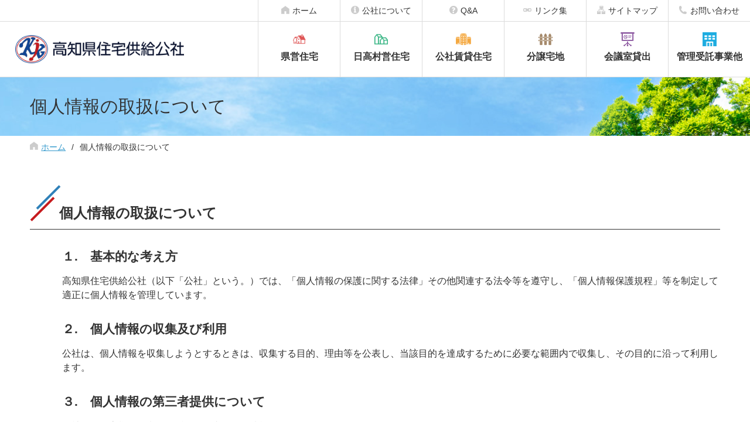

--- FILE ---
content_type: text/html; charset=UTF-8
request_url: http://www.kochi-jk.or.jp/privacy/
body_size: 30174
content:
<!DOCTYPE HTML>
<html lang="ja">
<head>
	<meta http-equiv="X-UA-Compatible" content="IE=edge">
	<meta charset="UTF-8">

	<meta name="description" content="">
	<meta name="keywords" content="">
	<meta name="format-detection" content="telephone=no">
	<link rel="icon" href="http://www.kochi-jk.or.jp/wp/wp-content/themes/kochijyuutaku/img/favicon.ico">

	<title>個人情報の取扱について | 高知県住宅供給公社</title>
<meta name='robots' content='max-image-preview:large' />
<link rel="alternate" title="oEmbed (JSON)" type="application/json+oembed" href="http://www.kochi-jk.or.jp/wp-json/oembed/1.0/embed?url=http%3A%2F%2Fwww.kochi-jk.or.jp%2Fprivacy%2F" />
<link rel="alternate" title="oEmbed (XML)" type="text/xml+oembed" href="http://www.kochi-jk.or.jp/wp-json/oembed/1.0/embed?url=http%3A%2F%2Fwww.kochi-jk.or.jp%2Fprivacy%2F&#038;format=xml" />
<style id='wp-img-auto-sizes-contain-inline-css' type='text/css'>
img:is([sizes=auto i],[sizes^="auto," i]){contain-intrinsic-size:3000px 1500px}
/*# sourceURL=wp-img-auto-sizes-contain-inline-css */
</style>
<style id='wp-emoji-styles-inline-css' type='text/css'>

	img.wp-smiley, img.emoji {
		display: inline !important;
		border: none !important;
		box-shadow: none !important;
		height: 1em !important;
		width: 1em !important;
		margin: 0 0.07em !important;
		vertical-align: -0.1em !important;
		background: none !important;
		padding: 0 !important;
	}
/*# sourceURL=wp-emoji-styles-inline-css */
</style>
<style id='wp-block-library-inline-css' type='text/css'>
:root{--wp-block-synced-color:#7a00df;--wp-block-synced-color--rgb:122,0,223;--wp-bound-block-color:var(--wp-block-synced-color);--wp-editor-canvas-background:#ddd;--wp-admin-theme-color:#007cba;--wp-admin-theme-color--rgb:0,124,186;--wp-admin-theme-color-darker-10:#006ba1;--wp-admin-theme-color-darker-10--rgb:0,107,160.5;--wp-admin-theme-color-darker-20:#005a87;--wp-admin-theme-color-darker-20--rgb:0,90,135;--wp-admin-border-width-focus:2px}@media (min-resolution:192dpi){:root{--wp-admin-border-width-focus:1.5px}}.wp-element-button{cursor:pointer}:root .has-very-light-gray-background-color{background-color:#eee}:root .has-very-dark-gray-background-color{background-color:#313131}:root .has-very-light-gray-color{color:#eee}:root .has-very-dark-gray-color{color:#313131}:root .has-vivid-green-cyan-to-vivid-cyan-blue-gradient-background{background:linear-gradient(135deg,#00d084,#0693e3)}:root .has-purple-crush-gradient-background{background:linear-gradient(135deg,#34e2e4,#4721fb 50%,#ab1dfe)}:root .has-hazy-dawn-gradient-background{background:linear-gradient(135deg,#faaca8,#dad0ec)}:root .has-subdued-olive-gradient-background{background:linear-gradient(135deg,#fafae1,#67a671)}:root .has-atomic-cream-gradient-background{background:linear-gradient(135deg,#fdd79a,#004a59)}:root .has-nightshade-gradient-background{background:linear-gradient(135deg,#330968,#31cdcf)}:root .has-midnight-gradient-background{background:linear-gradient(135deg,#020381,#2874fc)}:root{--wp--preset--font-size--normal:16px;--wp--preset--font-size--huge:42px}.has-regular-font-size{font-size:1em}.has-larger-font-size{font-size:2.625em}.has-normal-font-size{font-size:var(--wp--preset--font-size--normal)}.has-huge-font-size{font-size:var(--wp--preset--font-size--huge)}.has-text-align-center{text-align:center}.has-text-align-left{text-align:left}.has-text-align-right{text-align:right}.has-fit-text{white-space:nowrap!important}#end-resizable-editor-section{display:none}.aligncenter{clear:both}.items-justified-left{justify-content:flex-start}.items-justified-center{justify-content:center}.items-justified-right{justify-content:flex-end}.items-justified-space-between{justify-content:space-between}.screen-reader-text{border:0;clip-path:inset(50%);height:1px;margin:-1px;overflow:hidden;padding:0;position:absolute;width:1px;word-wrap:normal!important}.screen-reader-text:focus{background-color:#ddd;clip-path:none;color:#444;display:block;font-size:1em;height:auto;left:5px;line-height:normal;padding:15px 23px 14px;text-decoration:none;top:5px;width:auto;z-index:100000}html :where(.has-border-color){border-style:solid}html :where([style*=border-top-color]){border-top-style:solid}html :where([style*=border-right-color]){border-right-style:solid}html :where([style*=border-bottom-color]){border-bottom-style:solid}html :where([style*=border-left-color]){border-left-style:solid}html :where([style*=border-width]){border-style:solid}html :where([style*=border-top-width]){border-top-style:solid}html :where([style*=border-right-width]){border-right-style:solid}html :where([style*=border-bottom-width]){border-bottom-style:solid}html :where([style*=border-left-width]){border-left-style:solid}html :where(img[class*=wp-image-]){height:auto;max-width:100%}:where(figure){margin:0 0 1em}html :where(.is-position-sticky){--wp-admin--admin-bar--position-offset:var(--wp-admin--admin-bar--height,0px)}@media screen and (max-width:600px){html :where(.is-position-sticky){--wp-admin--admin-bar--position-offset:0px}}

/*# sourceURL=wp-block-library-inline-css */
</style><style id='global-styles-inline-css' type='text/css'>
:root{--wp--preset--aspect-ratio--square: 1;--wp--preset--aspect-ratio--4-3: 4/3;--wp--preset--aspect-ratio--3-4: 3/4;--wp--preset--aspect-ratio--3-2: 3/2;--wp--preset--aspect-ratio--2-3: 2/3;--wp--preset--aspect-ratio--16-9: 16/9;--wp--preset--aspect-ratio--9-16: 9/16;--wp--preset--color--black: #000000;--wp--preset--color--cyan-bluish-gray: #abb8c3;--wp--preset--color--white: #ffffff;--wp--preset--color--pale-pink: #f78da7;--wp--preset--color--vivid-red: #cf2e2e;--wp--preset--color--luminous-vivid-orange: #ff6900;--wp--preset--color--luminous-vivid-amber: #fcb900;--wp--preset--color--light-green-cyan: #7bdcb5;--wp--preset--color--vivid-green-cyan: #00d084;--wp--preset--color--pale-cyan-blue: #8ed1fc;--wp--preset--color--vivid-cyan-blue: #0693e3;--wp--preset--color--vivid-purple: #9b51e0;--wp--preset--gradient--vivid-cyan-blue-to-vivid-purple: linear-gradient(135deg,rgb(6,147,227) 0%,rgb(155,81,224) 100%);--wp--preset--gradient--light-green-cyan-to-vivid-green-cyan: linear-gradient(135deg,rgb(122,220,180) 0%,rgb(0,208,130) 100%);--wp--preset--gradient--luminous-vivid-amber-to-luminous-vivid-orange: linear-gradient(135deg,rgb(252,185,0) 0%,rgb(255,105,0) 100%);--wp--preset--gradient--luminous-vivid-orange-to-vivid-red: linear-gradient(135deg,rgb(255,105,0) 0%,rgb(207,46,46) 100%);--wp--preset--gradient--very-light-gray-to-cyan-bluish-gray: linear-gradient(135deg,rgb(238,238,238) 0%,rgb(169,184,195) 100%);--wp--preset--gradient--cool-to-warm-spectrum: linear-gradient(135deg,rgb(74,234,220) 0%,rgb(151,120,209) 20%,rgb(207,42,186) 40%,rgb(238,44,130) 60%,rgb(251,105,98) 80%,rgb(254,248,76) 100%);--wp--preset--gradient--blush-light-purple: linear-gradient(135deg,rgb(255,206,236) 0%,rgb(152,150,240) 100%);--wp--preset--gradient--blush-bordeaux: linear-gradient(135deg,rgb(254,205,165) 0%,rgb(254,45,45) 50%,rgb(107,0,62) 100%);--wp--preset--gradient--luminous-dusk: linear-gradient(135deg,rgb(255,203,112) 0%,rgb(199,81,192) 50%,rgb(65,88,208) 100%);--wp--preset--gradient--pale-ocean: linear-gradient(135deg,rgb(255,245,203) 0%,rgb(182,227,212) 50%,rgb(51,167,181) 100%);--wp--preset--gradient--electric-grass: linear-gradient(135deg,rgb(202,248,128) 0%,rgb(113,206,126) 100%);--wp--preset--gradient--midnight: linear-gradient(135deg,rgb(2,3,129) 0%,rgb(40,116,252) 100%);--wp--preset--font-size--small: 13px;--wp--preset--font-size--medium: 20px;--wp--preset--font-size--large: 36px;--wp--preset--font-size--x-large: 42px;--wp--preset--spacing--20: 0.44rem;--wp--preset--spacing--30: 0.67rem;--wp--preset--spacing--40: 1rem;--wp--preset--spacing--50: 1.5rem;--wp--preset--spacing--60: 2.25rem;--wp--preset--spacing--70: 3.38rem;--wp--preset--spacing--80: 5.06rem;--wp--preset--shadow--natural: 6px 6px 9px rgba(0, 0, 0, 0.2);--wp--preset--shadow--deep: 12px 12px 50px rgba(0, 0, 0, 0.4);--wp--preset--shadow--sharp: 6px 6px 0px rgba(0, 0, 0, 0.2);--wp--preset--shadow--outlined: 6px 6px 0px -3px rgb(255, 255, 255), 6px 6px rgb(0, 0, 0);--wp--preset--shadow--crisp: 6px 6px 0px rgb(0, 0, 0);}:where(.is-layout-flex){gap: 0.5em;}:where(.is-layout-grid){gap: 0.5em;}body .is-layout-flex{display: flex;}.is-layout-flex{flex-wrap: wrap;align-items: center;}.is-layout-flex > :is(*, div){margin: 0;}body .is-layout-grid{display: grid;}.is-layout-grid > :is(*, div){margin: 0;}:where(.wp-block-columns.is-layout-flex){gap: 2em;}:where(.wp-block-columns.is-layout-grid){gap: 2em;}:where(.wp-block-post-template.is-layout-flex){gap: 1.25em;}:where(.wp-block-post-template.is-layout-grid){gap: 1.25em;}.has-black-color{color: var(--wp--preset--color--black) !important;}.has-cyan-bluish-gray-color{color: var(--wp--preset--color--cyan-bluish-gray) !important;}.has-white-color{color: var(--wp--preset--color--white) !important;}.has-pale-pink-color{color: var(--wp--preset--color--pale-pink) !important;}.has-vivid-red-color{color: var(--wp--preset--color--vivid-red) !important;}.has-luminous-vivid-orange-color{color: var(--wp--preset--color--luminous-vivid-orange) !important;}.has-luminous-vivid-amber-color{color: var(--wp--preset--color--luminous-vivid-amber) !important;}.has-light-green-cyan-color{color: var(--wp--preset--color--light-green-cyan) !important;}.has-vivid-green-cyan-color{color: var(--wp--preset--color--vivid-green-cyan) !important;}.has-pale-cyan-blue-color{color: var(--wp--preset--color--pale-cyan-blue) !important;}.has-vivid-cyan-blue-color{color: var(--wp--preset--color--vivid-cyan-blue) !important;}.has-vivid-purple-color{color: var(--wp--preset--color--vivid-purple) !important;}.has-black-background-color{background-color: var(--wp--preset--color--black) !important;}.has-cyan-bluish-gray-background-color{background-color: var(--wp--preset--color--cyan-bluish-gray) !important;}.has-white-background-color{background-color: var(--wp--preset--color--white) !important;}.has-pale-pink-background-color{background-color: var(--wp--preset--color--pale-pink) !important;}.has-vivid-red-background-color{background-color: var(--wp--preset--color--vivid-red) !important;}.has-luminous-vivid-orange-background-color{background-color: var(--wp--preset--color--luminous-vivid-orange) !important;}.has-luminous-vivid-amber-background-color{background-color: var(--wp--preset--color--luminous-vivid-amber) !important;}.has-light-green-cyan-background-color{background-color: var(--wp--preset--color--light-green-cyan) !important;}.has-vivid-green-cyan-background-color{background-color: var(--wp--preset--color--vivid-green-cyan) !important;}.has-pale-cyan-blue-background-color{background-color: var(--wp--preset--color--pale-cyan-blue) !important;}.has-vivid-cyan-blue-background-color{background-color: var(--wp--preset--color--vivid-cyan-blue) !important;}.has-vivid-purple-background-color{background-color: var(--wp--preset--color--vivid-purple) !important;}.has-black-border-color{border-color: var(--wp--preset--color--black) !important;}.has-cyan-bluish-gray-border-color{border-color: var(--wp--preset--color--cyan-bluish-gray) !important;}.has-white-border-color{border-color: var(--wp--preset--color--white) !important;}.has-pale-pink-border-color{border-color: var(--wp--preset--color--pale-pink) !important;}.has-vivid-red-border-color{border-color: var(--wp--preset--color--vivid-red) !important;}.has-luminous-vivid-orange-border-color{border-color: var(--wp--preset--color--luminous-vivid-orange) !important;}.has-luminous-vivid-amber-border-color{border-color: var(--wp--preset--color--luminous-vivid-amber) !important;}.has-light-green-cyan-border-color{border-color: var(--wp--preset--color--light-green-cyan) !important;}.has-vivid-green-cyan-border-color{border-color: var(--wp--preset--color--vivid-green-cyan) !important;}.has-pale-cyan-blue-border-color{border-color: var(--wp--preset--color--pale-cyan-blue) !important;}.has-vivid-cyan-blue-border-color{border-color: var(--wp--preset--color--vivid-cyan-blue) !important;}.has-vivid-purple-border-color{border-color: var(--wp--preset--color--vivid-purple) !important;}.has-vivid-cyan-blue-to-vivid-purple-gradient-background{background: var(--wp--preset--gradient--vivid-cyan-blue-to-vivid-purple) !important;}.has-light-green-cyan-to-vivid-green-cyan-gradient-background{background: var(--wp--preset--gradient--light-green-cyan-to-vivid-green-cyan) !important;}.has-luminous-vivid-amber-to-luminous-vivid-orange-gradient-background{background: var(--wp--preset--gradient--luminous-vivid-amber-to-luminous-vivid-orange) !important;}.has-luminous-vivid-orange-to-vivid-red-gradient-background{background: var(--wp--preset--gradient--luminous-vivid-orange-to-vivid-red) !important;}.has-very-light-gray-to-cyan-bluish-gray-gradient-background{background: var(--wp--preset--gradient--very-light-gray-to-cyan-bluish-gray) !important;}.has-cool-to-warm-spectrum-gradient-background{background: var(--wp--preset--gradient--cool-to-warm-spectrum) !important;}.has-blush-light-purple-gradient-background{background: var(--wp--preset--gradient--blush-light-purple) !important;}.has-blush-bordeaux-gradient-background{background: var(--wp--preset--gradient--blush-bordeaux) !important;}.has-luminous-dusk-gradient-background{background: var(--wp--preset--gradient--luminous-dusk) !important;}.has-pale-ocean-gradient-background{background: var(--wp--preset--gradient--pale-ocean) !important;}.has-electric-grass-gradient-background{background: var(--wp--preset--gradient--electric-grass) !important;}.has-midnight-gradient-background{background: var(--wp--preset--gradient--midnight) !important;}.has-small-font-size{font-size: var(--wp--preset--font-size--small) !important;}.has-medium-font-size{font-size: var(--wp--preset--font-size--medium) !important;}.has-large-font-size{font-size: var(--wp--preset--font-size--large) !important;}.has-x-large-font-size{font-size: var(--wp--preset--font-size--x-large) !important;}
/*# sourceURL=global-styles-inline-css */
</style>

<style id='classic-theme-styles-inline-css' type='text/css'>
/*! This file is auto-generated */
.wp-block-button__link{color:#fff;background-color:#32373c;border-radius:9999px;box-shadow:none;text-decoration:none;padding:calc(.667em + 2px) calc(1.333em + 2px);font-size:1.125em}.wp-block-file__button{background:#32373c;color:#fff;text-decoration:none}
/*# sourceURL=/wp-includes/css/classic-themes.min.css */
</style>
<link rel='stylesheet' id='kj_common-css' href='http://www.kochi-jk.or.jp/wp/wp-content/themes/kochijyuutaku/css/common.css?ver=1626054103' type='text/css' media='all' />
<link rel='stylesheet' id='kj_privacy-css' href='http://www.kochi-jk.or.jp/wp/wp-content/themes/kochijyuutaku/css/privacy.css?ver=1626054103' type='text/css' media='all' />
<script type="text/javascript" src="http://www.kochi-jk.or.jp/wp/wp-content/themes/kochijyuutaku/js/navigator.js?ver=1626054103" id="kj_navigator-js"></script>
<script type="text/javascript" src="http://www.kochi-jk.or.jp/wp/wp-includes/js/jquery/jquery.min.js?ver=3.7.1" id="jquery-core-js"></script>
<script type="text/javascript" src="http://www.kochi-jk.or.jp/wp/wp-includes/js/jquery/jquery-migrate.min.js?ver=3.4.1" id="jquery-migrate-js"></script>
<link rel="https://api.w.org/" href="http://www.kochi-jk.or.jp/wp-json/" /><link rel="alternate" title="JSON" type="application/json" href="http://www.kochi-jk.or.jp/wp-json/wp/v2/pages/30" /><link rel="EditURI" type="application/rsd+xml" title="RSD" href="http://www.kochi-jk.or.jp/wp/xmlrpc.php?rsd" />
<meta name="generator" content="WordPress 6.9" />
<link rel="canonical" href="http://www.kochi-jk.or.jp/privacy/" />
<link rel='shortlink' href='http://www.kochi-jk.or.jp/?p=30' />
<link rel="icon" href="http://www.kochi-jk.or.jp/wp/wp-content/uploads/2021/11/ロゴ.png" sizes="32x32" />
<link rel="icon" href="http://www.kochi-jk.or.jp/wp/wp-content/uploads/2021/11/ロゴ.png" sizes="192x192" />
<link rel="apple-touch-icon" href="http://www.kochi-jk.or.jp/wp/wp-content/uploads/2021/11/ロゴ.png" />
<meta name="msapplication-TileImage" content="http://www.kochi-jk.or.jp/wp/wp-content/uploads/2021/11/ロゴ.png" />
</head>

<body class="wp-singular page-template-default page page-id-30 wp-theme-kochijyuutaku">
<header>
	<div class="h_nav pc">
		<ul>
			<li class="ico-home"><a href="http://www.kochi-jk.or.jp/">ホーム</a></li>
			<li class="ico-about"><a href="http://www.kochi-jk.or.jp/about/">公社について</a></li>
			<li class="ico-qa"><a href="http://www.kochi-jk.or.jp/qa/">Q&amp;A</a></li>
			<li class="ico-link"><a href="http://www.kochi-jk.or.jp/link/">リンク集</a></li>
			<li class="ico-sitemaps"><a href="#sitemaps" class="smoothscroll">サイトマップ</a></li>
			<li class="ico-contact"><a href="http://www.kochi-jk.or.jp/contact/">お問い合わせ</a></li>
		</ul>
	</div>
	<div class="h_wrap">
		<h1 class="logo"><a href="http://www.kochi-jk.or.jp/"><img src="http://www.kochi-jk.or.jp/wp/wp-content/themes/kochijyuutaku/img/common/logo.png" alt="高知県住宅供給公社"></a></h1>
		<div class="menu-trigger"><span></span><span></span><span></span><span class="menu_text">メニュー</span></div>
		<div class="nav-menu gnav">
			<div class="h_nav sp">
				<p class="nav-logo sp"><img src="http://www.kochi-jk.or.jp/wp/wp-content/themes/kochijyuutaku/img/common/logo.png" alt="高知県住宅供給公社"></p>
				<ul>
					<li class="ico-home"><a href="http://www.kochi-jk.or.jp/">ホーム</a></li>
					<li class="ico-about"><a href="http://www.kochi-jk.or.jp/about/">公社について</a></li>
					<li class="ico-qa"><a href="http://www.kochi-jk.or.jp/qa/">Q&amp;A</a></li>
					<li class="ico-link"><a href="http://www.kochi-jk.or.jp/link/">リンク集</a></li>
					<li class="ico-sitemaps"><a href="#sitemaps" class="smoothscroll">サイトマップ</a></li>
					<li class="ico-contact"><a href="http://www.kochi-jk.or.jp/contact/">お問い合わせ</a></li>
				</ul>
			</div>
			<nav>
				<ul>
					<li class="ico-kenei sp-acc"><a href="http://www.kochi-jk.or.jp/kenei/">県営住宅</a>
						<ul class="sub">
							<li><a href="http://www.kochi-jk.or.jp/kenei/now/">県営住宅にお住まいの方</a></li>
							<li><a href="http://www.kochi-jk.or.jp/kenei/future/">県営住宅への入居をご希望の方</a></li>
						</ul>
					</li>
					<li class="ico-sonei sp-acc"><a href="http://www.kochi-jk.or.jp/sonei/">日高村営住宅</a>
						<ul class="sub">
							<li><a href="http://www.kochi-jk.or.jp/sonei/now/">村営住宅にお住まいの方</a></li>
							<li><a href="http://www.kochi-jk.or.jp/sonei/future/">村営住宅への入居をご希望の方</a></li>
						</ul>
					</li>
					<li class="ico-rent sp-acc"><a href="http://www.kochi-jk.or.jp/rent/">公社賃貸住宅</a>
						<ul class="sub">
							<li><a href="http://www.kochi-jk.or.jp/rent/now/">公社賃貸住宅にお住まいの方</a></li>
							<li><a href="http://www.kochi-jk.or.jp/rent/future/">公社賃貸住宅への入居をご希望の方</a></li>
						</ul>
					</li>
					<li class="ico-sale sp-acc"><a href="http://www.kochi-jk.or.jp/sale/">分譲宅地</a>
					</li>
					<li class="ico-etc"><a href="http://www.kochi-jk.or.jp/etc/">会議室貸出</a></li>
					<li class="ico-kanri sp-acc"><a href="http://www.kochi-jk.or.jp/kanri/">管理受託事業他</a>
						<ul class="sub">
							<li><a href="http://www.kochi-jk.or.jp/kanri/#link01">管理受託事業</a></li>
							<li><a href="http://www.kochi-jk.or.jp/kanri/#link02">賃貸管理事業</a></li>
						</ul>
					</li>
				</ul>
			</nav>
		</div>
	</div>

</header>
	<div class="page-title">
		<h1 class="wrap02">個人情報の取扱について</h1>
	</div>
	<div class="pnkz wrap02">
		<ul>
			<li class="home"><a href="http://www.kochi-jk.or.jp/">ホーム</a></li>
						<li>個人情報の取扱について</li>
		</ul>
	</div>
					
<main id="content">
	<section class="sec01 wrap02">
		<h2 class="ico-ttl">個人情報の取扱について</h2>
		<div class="box">
			<h3>１.　基本的な考え方</h3>
			<p>高知県住宅供給公社（以下「公社」という。）では、「個人情報の保護に関する法律」その他関連する法令等を遵守し、「個人情報保護規程」等を制定して適正に個人情報を管理しています。</p>
		</div>
		<div class="box">
			<h3>２.　個人情報の収集及び利用</h3>
			<p>公社は、個人情報を収集しようとするときは、収集する目的、理由等を公表し、当該目的を達成するために必要な範囲内で収集し、その目的に沿って利用します。</p>
		</div>
		<div class="box">
			<h3>３.　個人情報の第三者提供について</h3>
			<p>公社は、お客様の同意を得ずに第三者に個人情報を提供することはありません。<br>ただし、次の場合を除きます。</p>
			<ol>
				<li>(1) 法令等の規定に基づく場合</li>
				<li>(2) 出版、報道等により公にされている場合</li>
				<li>(3) 個人の生命、身体又は財産の保護のため、緊急かつやむを得ないと認められる場合</li>
				<li>(4) 前各項目に掲げる場合のほか、公益上の必要、その他相当の理由がある場合</li>
			</ol>
		</div>
		<div class="box mt90">
			<h3>４.　個人情報の開示、訂正、是正（削除を含む）について</h3>
			<p>公社が保有している個人情報の開示、訂正、是正等を希望される場合は、個人情報保護規程等の定めに則りお申し込みください。</p>
			<div class="contact_box">
				<h4>お問合せ先</h4>
				<div class="boxIn">
					<p>高知県住宅供給公社　総務課<br>電話番号：<span class="tel-link">088-882-1313</span><br>FAX番号：088-882-8288<br>E-Mail：<a href="m&#97;i&#108;t&#111;:&#115;&#111;umu&#64;&#107;&#111;&#99;&#104;&#105;&#45;&#106;&#107;.o&#114;.&#106;p">&#115;&#111;umu&#64;&#107;&#111;&#99;&#104;&#105;&#45;&#106;&#107;.o&#114;.&#106;p</a></p>
				</div>
			</div>
		</div>
	</section><!-- /.sec01 -->


</main>
	<div class="pagetop"><img src="http://www.kochi-jk.or.jp/wp/wp-content/themes/kochijyuutaku/img/common/pagetop.png" alt="ページ上部へ"></div>
<footer>
	<div class="wrap">
		<div class="f_info_wrap">
			<p class="f_logo"><img src="http://www.kochi-jk.or.jp/wp/wp-content/themes/kochijyuutaku/img/common/logo.png" alt="高知県住宅供給公社"></p>
			<div class="info_wrap">
				<p class="adress">〒781-0832<br>高知市九反田４番１０－４０１号<br>トップワン四国</p>
				<p>TEL <span class="tel-link">088-882-1313（代表）</span></p>
				<p>FAX 088-882-8288</p>
				<p>E-Mail：<a href="m&#97;i&#108;t&#111;:s&#111;&#117;&#109;&#117;&#64;&#107;&#111;ch&#105;-&#106;&#107;&#46;&#111;&#114;&#46;&#106;&#112;">s&#111;&#117;&#109;&#117;&#64;&#107;&#111;ch&#105;-&#106;&#107;&#46;&#111;&#114;&#46;&#106;&#112;</a></p>
			</div>
		</div>
		<div id="sitemaps" class="f_nav_wrap">
			<div class="f_nav">
				<dl>
					<dt><a href="http://www.kochi-jk.or.jp/kenei/">県営住宅</a></dt>
					<dd>
						<ul>
							<li><a href="http://www.kochi-jk.or.jp/kenei/now/">県営住宅にお住まいの方</a></li>
							<li><a href="http://www.kochi-jk.or.jp/kenei/future/">県営住宅への入居をご希望の方</a></li>
						</ul>
					</dd>
				</dl>
				<dl>
					<dt><a href="http://www.kochi-jk.or.jp/sonei/">日高村営住宅</a></dt>
					<dd>
						<ul>
							<li><a href="http://www.kochi-jk.or.jp/sonei/now/">村営住宅にお住まいの方</a></li>
							<li><a href="http://www.kochi-jk.or.jp/sonei/future/">村営住宅への入居をご希望の方</a></li>
						</ul>
					</dd>
				</dl>
				<dl>
					<dt><a href="http://www.kochi-jk.or.jp/rent/">公社賃貸住宅（特定優良賃貸住宅）</a></dt>
					<dd>
						<ul>
							<li><a href="http://www.kochi-jk.or.jp/rent/now/">公社賃貸住宅にお住まいの方</a></li>
							<li><a href="http://www.kochi-jk.or.jp/rent/future/">公社賃貸への入居をご希望の方</a></li>
						</ul>
					</dd>
				</dl>
				<dl>
					<dt><a href="http://www.kochi-jk.or.jp/sale/">分譲宅地</a></dt>
					<dd>
						<ul>
							<li><a href="http://www.kochi-jk.or.jp/sale/list/">分譲宅地一覧</a></li>
						</ul>
					</dd>
				</dl>
				<ul class="f_link">
					<li><a href="http://www.kochi-jk.or.jp/etc/">会議室貸出</a></li>
				</ul>
			</div><!-- /.f_nav -->
			<div class="f_nav">
				<dl>
					<dt><a href="http://www.kochi-jk.or.jp/kanri/">管理受託事業他</a></dt>
					<dd>
						<ul>
							<li><a href="http://www.kochi-jk.or.jp/kanri/#link01">管理受託事業</a></li>
							<li><a href="http://www.kochi-jk.or.jp/kanri/#link02">賃貸管理事業</a></li>
						</ul>
					</dd>
				</dl>
				<dl>
					<dt><a href="http://www.kochi-jk.or.jp/about/">公社について</a></dt>
					<dd>
						<ul>
							<li><a href="http://www.kochi-jk.or.jp/about/#link01">公社の概要</a>
								<ul>
									<li><a href="http://www.kochi-jk.or.jp/about/#link02">事業の概要</a></li>
								</ul>
							</li>
							<li><a href="http://www.kochi-jk.or.jp/about/zaimu/">決算報告</a></li>
						</ul>
					</dd>
				</dl>
				<ul class="f_link">
					<li><a href="http://www.kochi-jk.or.jp/downloads/">申請書一覧</a></li>
					<li><a href="http://www.kochi-jk.or.jp/contact/">お問い合わせ</a></li>
					<li><a href="http://www.kochi-jk.or.jp/news/">新着情報</a></li>
					<li><a href="http://www.kochi-jk.or.jp/qa/">Q&amp;A</a></li>
				</ul>
			</div><!-- /.f_nav -->
		</div>
	</div>
	<div class="f_btm wrap">
		<ul>
			<li><a href="http://www.kochi-jk.or.jp/link/">リンク集</a></li>
			<li><a href="http://www.kochi-jk.or.jp/privacy/">個人情報の取扱について</a></li>
		</ul>
		<p class="copy">Copyright © 高知県住宅供給公社 All Rights Reserved.</p>
	</div>
</footer>
<script type="speculationrules">
{"prefetch":[{"source":"document","where":{"and":[{"href_matches":"/*"},{"not":{"href_matches":["/wp/wp-*.php","/wp/wp-admin/*","/wp/wp-content/uploads/*","/wp/wp-content/*","/wp/wp-content/plugins/*","/wp/wp-content/themes/kochijyuutaku/*","/*\\?(.+)"]}},{"not":{"selector_matches":"a[rel~=\"nofollow\"]"}},{"not":{"selector_matches":".no-prefetch, .no-prefetch a"}}]},"eagerness":"conservative"}]}
</script>
<script type="text/javascript" src="http://www.kochi-jk.or.jp/wp/wp-content/themes/kochijyuutaku/js/jquery.inview.js?ver=1626054103" id="kj_inview-js"></script>
<script type="text/javascript" src="http://www.kochi-jk.or.jp/wp/wp-content/themes/kochijyuutaku/js/main.js?ver=1626054103" id="kj_main-js"></script>
<script id="wp-emoji-settings" type="application/json">
{"baseUrl":"https://s.w.org/images/core/emoji/17.0.2/72x72/","ext":".png","svgUrl":"https://s.w.org/images/core/emoji/17.0.2/svg/","svgExt":".svg","source":{"concatemoji":"http://www.kochi-jk.or.jp/wp/wp-includes/js/wp-emoji-release.min.js?ver=6.9"}}
</script>
<script type="module">
/* <![CDATA[ */
/*! This file is auto-generated */
const a=JSON.parse(document.getElementById("wp-emoji-settings").textContent),o=(window._wpemojiSettings=a,"wpEmojiSettingsSupports"),s=["flag","emoji"];function i(e){try{var t={supportTests:e,timestamp:(new Date).valueOf()};sessionStorage.setItem(o,JSON.stringify(t))}catch(e){}}function c(e,t,n){e.clearRect(0,0,e.canvas.width,e.canvas.height),e.fillText(t,0,0);t=new Uint32Array(e.getImageData(0,0,e.canvas.width,e.canvas.height).data);e.clearRect(0,0,e.canvas.width,e.canvas.height),e.fillText(n,0,0);const a=new Uint32Array(e.getImageData(0,0,e.canvas.width,e.canvas.height).data);return t.every((e,t)=>e===a[t])}function p(e,t){e.clearRect(0,0,e.canvas.width,e.canvas.height),e.fillText(t,0,0);var n=e.getImageData(16,16,1,1);for(let e=0;e<n.data.length;e++)if(0!==n.data[e])return!1;return!0}function u(e,t,n,a){switch(t){case"flag":return n(e,"\ud83c\udff3\ufe0f\u200d\u26a7\ufe0f","\ud83c\udff3\ufe0f\u200b\u26a7\ufe0f")?!1:!n(e,"\ud83c\udde8\ud83c\uddf6","\ud83c\udde8\u200b\ud83c\uddf6")&&!n(e,"\ud83c\udff4\udb40\udc67\udb40\udc62\udb40\udc65\udb40\udc6e\udb40\udc67\udb40\udc7f","\ud83c\udff4\u200b\udb40\udc67\u200b\udb40\udc62\u200b\udb40\udc65\u200b\udb40\udc6e\u200b\udb40\udc67\u200b\udb40\udc7f");case"emoji":return!a(e,"\ud83e\u1fac8")}return!1}function f(e,t,n,a){let r;const o=(r="undefined"!=typeof WorkerGlobalScope&&self instanceof WorkerGlobalScope?new OffscreenCanvas(300,150):document.createElement("canvas")).getContext("2d",{willReadFrequently:!0}),s=(o.textBaseline="top",o.font="600 32px Arial",{});return e.forEach(e=>{s[e]=t(o,e,n,a)}),s}function r(e){var t=document.createElement("script");t.src=e,t.defer=!0,document.head.appendChild(t)}a.supports={everything:!0,everythingExceptFlag:!0},new Promise(t=>{let n=function(){try{var e=JSON.parse(sessionStorage.getItem(o));if("object"==typeof e&&"number"==typeof e.timestamp&&(new Date).valueOf()<e.timestamp+604800&&"object"==typeof e.supportTests)return e.supportTests}catch(e){}return null}();if(!n){if("undefined"!=typeof Worker&&"undefined"!=typeof OffscreenCanvas&&"undefined"!=typeof URL&&URL.createObjectURL&&"undefined"!=typeof Blob)try{var e="postMessage("+f.toString()+"("+[JSON.stringify(s),u.toString(),c.toString(),p.toString()].join(",")+"));",a=new Blob([e],{type:"text/javascript"});const r=new Worker(URL.createObjectURL(a),{name:"wpTestEmojiSupports"});return void(r.onmessage=e=>{i(n=e.data),r.terminate(),t(n)})}catch(e){}i(n=f(s,u,c,p))}t(n)}).then(e=>{for(const n in e)a.supports[n]=e[n],a.supports.everything=a.supports.everything&&a.supports[n],"flag"!==n&&(a.supports.everythingExceptFlag=a.supports.everythingExceptFlag&&a.supports[n]);var t;a.supports.everythingExceptFlag=a.supports.everythingExceptFlag&&!a.supports.flag,a.supports.everything||((t=a.source||{}).concatemoji?r(t.concatemoji):t.wpemoji&&t.twemoji&&(r(t.twemoji),r(t.wpemoji)))});
//# sourceURL=http://www.kochi-jk.or.jp/wp/wp-includes/js/wp-emoji-loader.min.js
/* ]]> */
</script>
</body>
</html>


--- FILE ---
content_type: text/css
request_url: http://www.kochi-jk.or.jp/wp/wp-content/themes/kochijyuutaku/css/common.css?ver=1626054103
body_size: 27878
content:
@charset "UTF-8";

/* ---------------------------------------
  基本情報
-----------------------------------------*/
html{
    font-size:62.5%;
    overflow-y: scroll;
}
body, h1, h2, h3, h4, h5, h6, p, address,
ul, ol, li, dl, dt, dd,
table, th, td, img {
    margin: 0;
    padding: 0;
    border: none;
    line-height: 100%;
    list-style-type: none;
    font-style: normal;
    font-family: "游ゴシック体", YuGothic, "游ゴシック", "Yu Gothic", "メイリオ", "Hiragino Kaku Gothic ProN", "Hiragino Sans", sans-serif;
    font-weight: 500;
    text-align: left;
    color: #333;
    word-break: break-all;
}
body{ min-width: 1182px;}

body a {
    color: #333;
    text-decoration: none;
}
body a img{ transition: 0.4s;}

img{
    vertical-align: bottom;
    max-width: 100%;
}

a:hover{
    text-decoration: underline;
}

*,*:after,*:before{
    box-sizing: border-box;
}
p, dt, dd ,li ,th ,td{
    font-size: 1.6rem;
    line-height: 2;
    word-break: break-all;
}
input, button, textarea, select {
    -webkit-appearance: none;
    -moz-appearance: none;
    appearance: none;
    border: none;
    border-radius: 0;
    resize: none;
    outline: none;
    background: none;
    font-family: "游ゴシック体", YuGothic, "游ゴシック", "Yu Gothic", "メイリオ", "Hiragino Kaku Gothic ProN", "Hiragino Sans", sans-serif;
    font-weight: 500;
}
figure{
    margin: 0;
    padding: 0;
}

.pc{ display: block;}
.sp{ display: none;}
.pc-inline{display: inline;}
.sp-inline{display: none;}

.txt_marker{
    background:-webkit-linear-gradient(rgba(215,255,255,0) 60%, #d7c200 60%);
    background:-o-linear-gradient(rgba(255,255,255,0) 60%, #d7c200 60%);
    background:linear-gradient(rgba(255,255,255,0) 60%, #d7c200 60%);
}

.tel-link a{
    text-decoration: none;
    color: #333;
}

.strong{ font-weight: 700 !important;}

/*---------------------------------------------------------------------
	js-inview
---------------------------------------------------------------------*/
.js_slide_up {
    opacity: 0;
    position: relative;
    top: 50px;
}

.fade_in,
.fade_in {
	opacity: 0;
	position: relative;
	top: 1%;
}

.object-fit-img{
    display: block;
    width: 100%;
    height: 100%;
    object-fit: cover;
    font-family: 'object-fit: cover;'
}


@media screen and (max-width: 767px) {
    body{ min-width: inherit;}
    body, h1, h2, h3, h4, h5, h6, p, address,
    ul, ol, li, dl, dt, dd,
    table, th, td, img {
        letter-spacing: .05rem;
    }

    .pc{ display: none;}
    .sp{ display: block;}
    .pc-inline{display: none;}
    .sp-inline{display: inline;}
}



/* common
--------------------------------*/
.wrapper{
    width: 100%;
    margin: 0 auto;
}

.wrap{
    max-width: 1136px;
    width: 92%;
    margin: 0 auto;
}
.home_wrap,
.wrap02{
    max-width: 1182px;
    width: 92%;
    margin: 0 auto;
}
.wrapIn{
    padding: 0 0 0 50px;
    box-sizing: border-box;
}

/* clearfix */

.clearfix {
    overflow: hidden;
    zoom: 1;
}
.clearfix:after {
    content: "";
    display: block;
    clear: both;
}
@media screen and (max-width: 767px) {
    .wrapIn{
        padding: 0 3% 0 8%;
        box-sizing: border-box;
    }
}
@media screen and (max-width: 330px) {
    .wrapIn {
        padding: 0 3% 0 3%;
    }
}
/* ---------------------------------------------
  header
-----------------------------------------------*/
header{
    width: 100%;
    min-width: 1182px;
    border-bottom: 1px solid #dcdcdc;
    box-sizing: border-box;
    z-index: 10;
}

.h_nav{
    border-bottom: 1px solid #dcdcdc;
    box-sizing: border-box;
}
.h_nav ul{
    display: flex;
    justify-content: flex-end;
    align-items: center;

}
.h_nav ul li{
    width: 140px;
    padding: 2px 5px;
    border-left: 1px solid #dcdcdc;
    text-align: center;
    box-sizing: border-box;
}
.h_nav ul li a{
    position: relative;
    font-size: 1.4rem;
}
.h_nav ul li a:hover{
    text-decoration: none;
    color: #c61b1e;
}
.h_nav ul li a:before{
    position: relative;
    display: inline-block;
    vertical-align: middle;
    content: '';
    margin-right: 5px;
    top: -2px;
    width: 14px;
    height: 14px;
    background-size: 100% auto !important;
    background-position: center center !important;
    background-repeat: repeat !important;
}
.h_nav ul li.ico-home a:before{ background: url("../img/common/ico_home.png");}
.h_nav ul li.ico-about a:before{ background: url("../img/common/ico_about.png");}
.h_nav ul li.ico-qa a:before{ background: url("../img/common/ico_qa.png");}
.h_nav ul li.ico-link a:before{ background: url("../img/common/ico_link.png");}
.h_nav ul li.ico-sitemaps a:before{ background: url("../img/common/ico_sitemaps.png");}
.h_nav ul li.ico-contact a:before{ background: url("../img/common/ico_tel.png");}

.h_nav ul li.ico-home a:hover:before{ background: url("../img/common/ico_home_on.png");}
.h_nav ul li.ico-about a:hover:before{ background: url("../img/common/ico_about_on.png");}
.h_nav ul li.ico-qa a:hover:before{ background: url("../img/common/ico_qa_on.png");}
.h_nav ul li.ico-link a:hover:before{ background: url("../img/common/ico_link_on.png");}
.h_nav ul li.ico-sitemaps a:hover:before{ background: url("../img/common/ico_sitemaps_on.png");}
.h_nav ul li.ico-contact a:hover:before{ background: url("../img/common/ico_tel_on.png");}

.h_wrap{
    display: flex;
    justify-content: space-between;
    align-items: center;
    padding: 0 0 0 2%;
    box-sizing: border-box;
}
.h_wrap .logo{
    width: 23%;
    max-width: 355px;
}
.h_wrap .nav-menu{
    width: 77%;
}

.gnav{
    box-sizing: border-box;
}
.gnav ul{
    position: relative;
    display: flex;
    justify-content: flex-end;
    align-items: center;
}
.gnav li{
    width: 140px;
    border-left: 1px solid #dcdcdc;
    text-align: center;
    box-sizing: border-box;
}
.gnav li:last-of-type{ position: relative;}

.gnav li a{
    position: relative;
    display: block;
    font-size: 1.6rem;
    font-weight: 700;
    padding: 18px 5px;
    box-sizing: border-box;
}
.gnav li a:before{
    position: relative;
    display: block;
    content: '';
    margin: 0 auto 2px auto;
    background-size: 100% auto !important;
    background-position: center center !important;
    background-repeat: no-repeat !important;
    height: 24px !important;
}
.gnav li.ico-kenei a:before{ background: url("../img/common/ico_kenei.png"); width: 22px;}
.gnav li.ico-sonei a:before{ background: url("../img/common/ico_sonei.png"); width: 23px;}
.gnav li.ico-rent a:before{ background: url("../img/common/ico_rent.png"); width: 26px;}
.gnav li.ico-sale a:before{ background: url("../img/common/ico_sale.png"); width: 24px;}
.gnav li.ico-etc a:before{ background: url("../img/common/ico_etc.png"); width: 24px;}
.gnav li.ico-kanri a:before{ background: url("../img/common/ico_kanri.png"); width: 24px;}

.gnav li:hover.ico-kenei a:before{ background: url("../img/common/ico_kenei_on.png"); width: 22px;}
.gnav li:hover.ico-sonei a:before{ background: url("../img/common/ico_sonei_on.png"); width: 23px;}
.gnav li:hover.ico-rent a:before{ background: url("../img/common/ico_rent_on.png"); width: 26px;}
.gnav li:hover.ico-sale a:before{ background: url("../img/common/ico_sale_on.png"); width: 24px;}
.gnav li:hover.ico-etc a:before{ background: url("../img/common/ico_etc_on.png"); width: 24px;}
.gnav li:hover.ico-kanri a:before{ background: url("../img/common/ico_kanri_on.png"); width: 24px;}

.gnav li a:hover{
    text-decoration: none;
    color: #c61b1e;
}



.gnav li:not(.ico-etc):hover a:after{
    position: absolute;
    left: 0;
    right: 0;
    bottom: 2px;
    margin: 0 auto;
    display: block;
    content: '';
    width: 0;
    height: 0;
    border-style: solid;
    border-width: 6px 3px 0 3px;
    border-color: #c61b1e transparent transparent transparent;
}

ul.sub {
    position: absolute;
    z-index: 200;
    border: 1px solid #dcdcdc;
    width: 34%;
    max-width: 300px;
    margin-left: -1px;
    padding: 10px 0;
    box-sizing: border-box;
    display:none;
}
.gnav li:last-of-type ul.sub { 
    width: 100%;
    margin-right: -1px;
    border-right: none;
}
.gnav li:hover ul {
    display: block;
    background: #FFF;
}

.gnav li .sub li{
    width: 100%;
    text-align: left;
    border-left: none;
    border-bottom: 1px solid #dcdcdc;
}
.gnav li .sub li:last-of-type{ border-bottom: none;}
.gnav li .sub li a{
    padding: 5px 15px;
}
.gnav li .sub li a:before,
.gnav li:hover .sub li a:after{ display: none;}

.menu-trigger{ display: none;}

@media screen and (max-width: 767px) {
    header{
        width: 100%;
        min-width: inherit;
        padding: 5% 0;
        box-sizing: border-box;
        z-index: 10;
    }

    .h_wrap .logo {
        width: 52%;
    }

    .menu-trigger{
        display: flex;
        flex-direction: column;
        justify-content: center;
        align-items: center;
        position: fixed;
        right: 2%;
        top: 6vw;
        z-index: 999;
        cursor: pointer;
    }
    .menu-trigger span{
        width: 5vw;
        height: 2px;
        background: #2f80b8;
        box-sizing: border-box;
    }
    .menu-trigger span+span{ margin-top: 1.3vw;}
    .menu-trigger span.menu_text{
        width: auto;
        font-size: 2.1875vw;
        background: none;
    }
    .open .menu-trigger span:nth-of-type(1){
        transform: rotate(-40deg);
    }
    .open .menu-trigger span:nth-of-type(2){
        transform: rotate(40deg);
        margin-top: -2px;
    }
    .open .menu-trigger span:nth-of-type(3){ display: none;}
    .open .menu-trigger span.menu_text{ margin-top: 5vw;}

    .h_wrap .nav-menu {
        width: 100%;
    }
    .nav-logo{
        width: 66%;
        max-width: 355px;
        margin: 0 auto 8% auto;
    }
    .gnav{
        display: none;

        position: fixed;
        top: 0;
        left: 0;
        right: 0;
        margin: 0 auto;
        width: 100%;
        padding: 3% 5% 24% 5%;
        background: #FFF;
        height: 100%;
        -webkit-overflow-scrolling:touch;
        overflow-y: auto;
        box-sizing: border-box;
        border-bottom: none;
        z-index: 998;
    }

    .h_nav{
        border-bottom: none;
        margin-bottom: 6%;
        box-sizing: border-box;
    }
    .h_nav ul{
        justify-content: space-between;
        flex-wrap: wrap;
    }
    .h_nav ul li{
        width: 48%;
        padding: 2px 5px;
        border-left: none;
        text-align: left;
        border-bottom: 1px solid #dcdcdc;
    }
    .h_nav ul li a{
        font-size: 2.90vw;
        padding: 0 10px;
    }
    .h_nav ul li a:before{
        background-repeat: no-repeat !important;
        margin-right: 10px;
        top: -.5vw;
        width: 3.8vw;
        height: 3.8vw;
    }

    .gnav nav ul{
        display: block;
    }
    .gnav nav li{
        width: 100%;
        border-left: none;
        border-bottom: 1px solid #dcdcdc;
        text-align: left;
        box-sizing: border-box;
    }

    .gnav nav li a{
        position: relative;
        display: inline-block;
        font-size: 3.27vw;
        text-align: left;
        padding: 10px 5px 10px 16%;
    }

    .gnav nav a:before{
        position: absolute;
        display: block;
        left: 5%;
        top: 50%;
        margin-top: -4.4vw;
        background-size: 100% auto !important;
        background-position: center center !important;
        background-repeat: no-repeat !important;
        height: 8vw !important;
    }
    .gnav li.ico-kenei a:before{ width: 5.8vw; max-width: 22px;}
    .gnav li.ico-sonei a:before{ width: 5.8vw; max-width: 23px;}
    .gnav li.ico-rent a:before{ width: 6.2vw; max-width: 26px;}
    .gnav li.ico-sale a:before{ width: 6vw; max-width: 24px;}
    .gnav li.ico-etc a:before{ width: 6vw; max-width: 24px;}
    .gnav li.ico-kanri a:before{ width: 6vw; max-width: 24px;}

    .gnav li:hover.ico-kenei a:before{ background: url("../img/common/ico_kenei.png");}
    .gnav li:hover.ico-sonei a:before{ background: url("../img/common/ico_sonei.png");}
    .gnav li:hover.ico-rent a:before{ background: url("../img/common/ico_rent.png");}
    .gnav li:hover.ico-sale a:before{ background: url("../img/common/ico_sale.png");}
    .gnav li:hover.ico-etc a:before{ background: url("../img/common/ico_etc.png");}
    .gnav li:hover.ico-kanri a:before{ background: url("../img/common/ico_kanri.png");}

    .gnav li a:after{ display: none !important;}

    .gnav nav ul.sub {
        position: relative;
        border: none;
        border-top: 1px solid #dcdcdc;
        width: 100%;
        max-width: inherit;
        margin-left: 0;
        padding: 5px 0 2px 0;
        display:none;
    }
    .gnav li:last-of-type ul.sub { 
        width: 100%;
        margin-right: 0;

    }
    .gnav li:hover ul {
        display: none;
    }

    .gnav li .sub li{
        width: 100%;
        text-align: left;
        border-left: none;
        border-bottom: 1px solid #dcdcdc;
    }
    .gnav li .sub li a{
        padding: 5px 4%;
    }


    .gnav li.sp-acc{ position: relative;}
    .gnav li.sp-acc:after{
        position: absolute;
        display: block;
        right: 4%;
        top: 45%;
        content: '';
        width: 1.6vw;
        height: 1.6vw;
        border-bottom: 1px solid #7ecef4;
        border-right: 1px solid #7ecef4;
        -webkit-transform: rotate(45deg);
        transform: rotate(45deg);
    }
    .gnav li.sp-acc.open:after{
        top: 21px;
        border-bottom: none;
        border-right: none;
        border-top: 1px solid #7ecef4;
        border-left: 1px solid #7ecef4;
    }

}

/* ---------------------------------------------
  footer
-----------------------------------------------*/
.pagetop{
    position: fixed;
    right: 4%;
    bottom: 4%;
    cursor: pointer;
    z-index: 500;
    transition: .4s;
}
.pagetop:hover{ opacity: .7;}

footer{
    position: relative;
    background: #f3f3f3;
    background: -moz-linear-gradient(top, #f3f3f3, #d3e1e9);
    background: -webkit-linear-gradient(top, #f3f3f3, #d3e1e9);
    background: linear-gradient(to bottom, #f3f3f3, #d3e1e9);
    padding: 70px 0 30px 0;
    box-sizing: border-box;
}
footer .wrap:not(.f_btm){
    position: relative;
    display: flex;
    justify-content: space-between;
    align-items: flex-start;
    padding-top: 17px;
    box-sizing: border-box;
}
footer .wrap:before{
    position: absolute;
    left: 0;
    right: 0;
    top: 0;
    margin: 0 auto;
    display: block;
    content: '';
    width: calc(100% - 14px);
    height: 1px;
    background: #7ecef4;
}

.f_info_wrap{
    width: 32%;
    max-width: 355px;
}
.f_info_wrap .f_logo{ margin-bottom: 20px;}

.f_info_wrap .info_wrap{

}
.f_info_wrap .info_wrap p{
    font-size: 1.6rem;
    line-height: 1.5;
}
.f_info_wrap .info_wrap p.adress{ margin-bottom: 5px;}

.f_info_wrap .info_wrap a{ color: #3399cc;}

.f_nav_wrap{
    width: 68%;
    display: flex;
    justify-content: flex-start;
    align-items: flex-start;
    padding-left: 55px;
    margin-top: 10px;
    box-sizing: border-box;
}
.f_nav_wrap .f_nav{ width: 50%;}

.f_nav_wrap dl+dl{ margin-top: 30px;}
.f_nav_wrap dt,
.f_nav_wrap .f_link li{
    font-size: 1.8rem;
    font-weight: 700;
}
.f_nav_wrap dd li,
.f_btm ul li{
    position: relative;
    font-size: 1.6rem;
    padding-left: 20px;
    box-sizing: border-box;
}
.f_nav_wrap dd li:before,
.f_btm ul li:before{
    position: absolute;
    display: block;
    left: 0;
    top: 50%;
    margin-top: -3px;
    content: '';
    width: 6px;
    height: 6px;
    border-top: 1px solid #7ecef4;
    border-right: 1px solid #7ecef4;
    -webkit-transform: rotate(45deg);
    transform: rotate(45deg);
}

.f_nav_wrap dd li > ul{
    margin-left: 20px;
}
.f_nav_wrap dd li > ul li{ padding-left: 25px;}
.f_nav_wrap dd li > ul li:before{
    top: 0;
    bottom: 0;
    margin: auto 0;
    height: 1px;
    width: 7px;
    border: none;
    background: #7ecef4;
    -webkit-transform: rotate(0deg);
    transform: rotate(0deg);
}
.f_nav_wrap .f_link { margin-top: 20px;}

.f_nav_wrap .f_link li+li{ margin-top: 5px;}


.f_btm{
    margin-top: 70px;
    display: flex;
    justify-content: space-between;
    align-items: center;
}
.f_btm.wrap:before{ display: none;}
.f_btm ul{
    display: flex;
    justify-content: flex-start;
    align-items: center;
}
.f_btm ul li+li{ margin-left: 30px;}
.f_btm .copy{
    font-size: 1.4rem;
}


@media screen and (max-width: 767px) {
    .pagetop{
        width: 10%;
        right: 2%;
        bottom: 4%;
    }

    footer{
        padding: 6% 0;
        box-sizing: border-box;
    }
    footer .wrap:not(.f_btm){
        display: block;
        padding-top: 10%;
    }
    footer .wrap:before{
        position: absolute;
        left: 0;
        right: 0;
        top: 0;
        margin: 0 auto;
        display: block;
        content: '';
        width: calc(100% - 14px);
        height: 1px;
        background: #7ecef4;
    }

    .f_info_wrap{
        width: 100%;
        max-width: inherit;
        margin-bottom: 6%;
    }
    .f_info_wrap .f_logo{
        margin-bottom: 0;
        width: 54%;
        max-width: 355px;
    }

    .f_info_wrap .info_wrap{
        display: none;
    }

    .f_nav_wrap{
        width: 94%;
        justify-content: space-between;
        padding-left: 0;
        margin: 0 auto 0 auto;
    }
    .f_nav_wrap .f_nav{ width: 46%;}

    .f_nav_wrap dl+dl{ margin-top: 10%;}
    .f_nav_wrap dt,
    .f_nav_wrap .f_link li{
        font-size: 3.27vw;
    }

    .f_nav_wrap dt,
    .f_nav_wrap .f_link li{
        position: relative;
        border-bottom: 1px solid #7ecef4;
        padding-bottom: 5px;
        margin-bottom: 10px;
        padding-right: 4.5vw
    }

    .f_nav_wrap dt:after{
        position: absolute;
        display: block;
        right: 4%;
        top: 50%;
        margin-top: -1.4vw;
        content: '';
        width: 1.6vw;
        height: 1.6vw;
        border-bottom: 1px solid #7ecef4;
        border-right: 1px solid #7ecef4;
        -webkit-transform: rotate(45deg);
        transform: rotate(45deg);
    }
    .f_nav_wrap dt.open:after{
        margin-top: -.8vw;
        border-right: none;
        border-bottom: none;
        border-top: 1px solid #7ecef4;
        border-left: 1px solid #7ecef4;
    }
    .f_nav_wrap dd{ display: none;}
    .f_nav_wrap dd li,
    .f_btm ul li{
        font-size: 2.91vw;
        padding-left: 3vw;
    }
    .f_nav_wrap dd li:before,
    .f_btm ul li:before{
        margin-top: 0;
        top: 2.1vw;
        width: 1.6vw;
        height:1.6vw;
    }

    .f_nav_wrap dd li > ul{
        margin-left: 20px;
    }
    .f_nav_wrap dd li > ul li{ padding-left: 3vw;}
    .f_nav_wrap dd li > ul li:before{
        width: 1.6vw;

    }
    .f_nav_wrap .f_link { margin-top: 20px;}

    .f_nav_wrap .f_link li+li{ margin-top: 5px;}


    .f_btm{
        margin-top: 4%;
        display: block;
    }
    .f_btm ul{
        justify-content: center;
    }
    .f_btm ul li+li{ margin-left: 8%;}
    .f_btm .copy{
        margin-top: 4%;
        text-align: center;
        font-size: 2.55vw;
    }

}

/* ---------------------------------------
  common
-----------------------------------------*/
.col01{ color: #3399cc !important;}
.btn{
    display: flex;
    font-size: 2.1rem;
    line-height: 1.5;
    font-weight: 700;
    justify-content: center;
    align-items: center;
    text-align: center;
    height: 100%;
    padding: 25px 10px;
    transition: .4s;
    background:#f8f8f4;
    border: 1px solid #cccccc;
    box-sizing: border-box;
}
.btn:hover{ opacity: .7; text-decoration: none;}

.btn span{ position: relative;}

.btn.btn_dl span{ padding-right: 50px;}
.btn.btn_dl span:before,
.btn.btn_dl span:after{
    position: absolute;
    display: block;
    content: '';
}
.btn.btn_dl span:before{
    right: 0;
    top: 50%;
    margin-top: -8px;
    margin-right: 11px;
    background: url("../img/common/ico_dl_off.png") no-repeat center center;
    width: 16px;
    height: 15px;
    z-index: 2;
    transition: .4s;
}
.btn.btn_dl.ico-blue span:before{ background: url("../img/common/ico_dl_blue_off.png") no-repeat center center;}
.btn.btn_dl span:after{
    right: 0;
    top: 50%;
    margin-top: -20px;
    width: 40px;
    height: 40px;
    background: none;
    border: 1px solid #c61b1e;
    border-radius: 100%;
    z-index: 1;
    transition: .4s;
}
.btn.btn_dl.ico-blue span:after{ border: 1px solid #3399cc;}

.btn.btn_dl:hover span:before{ background: url("../img/common/ico_dl_on.png") no-repeat center center;}
.btn.btn_dl:hover span:after{ background: #c61b1e;}
.btn.btn_dl.ico-blue:hover span:after{ background: #3399cc;}

.btn.arrow span{ padding-right: 10px;}
.btn.arrow span:after{
    position: absolute;
    display: block;
    content: '';
    top: 50%;
    right: 0;
    margin-top: -5px;
    width: 10px;
    height: 10px;
    border-top: 2px solid #c61b1e;
    border-right: 2px solid #c61b1e;
    -webkit-transform: rotate(45deg);
    transform: rotate(45deg);
}


.sec_ttl{
    font-size: 3.0rem;
    font-weight: 700;
    padding-bottom: 15px;
    margin-bottom: 35px;
    border-bottom: 1px solid #333;
    box-sizing: border-box;
}
.ico-ttl{
    position: relative;
    font-size: 2.4rem;
    font-weight: 700;
    padding-bottom: 15px;
    margin-bottom: 35px;
    border-bottom: 1px solid #333;
    padding-left: 50px;
    box-sizing: border-box;
}
.ico-ttl:before{
    position: absolute;
    left: 0;
    bottom: 13px;
    display: block;
    content: '';
    background: url("../img/common/ico_ttl.png") no-repeat center center;
    background-size: 100% auto;
    width: 53px;
    height: 63px;
}
.subttl{
    font-size: 2.1rem;
    font-weight: 700;
    margin-bottom: 15px;
}

.page-title{
    position: relative;
    display: flex;
    justify-content: flex-start;
    align-items: center;
    background: url("../img/common/page_titl.jpg") no-repeat center center;
    background-size: cover;
    height: 100px;
}
.page-title h1,
.page-title p{
    font-size: 3.0rem;
    font-weight: 500;
}
.pnkz{
    padding: 5px 0;
    box-sizing: border-box;
}
.pnkz ul{
    display: flex;
    justify-content: flex-start;
    align-items: center;
    flex-wrap: wrap;
}
.pnkz li{
    font-size: 1.4rem;
}
.pnkz li:not(:last-of-type):after{
    position: relative;
    display: inline-block;
    margin: 0 10px;
    content: '/';
}
.pnkz li.home{
    position: relative;
}
.pnkz li.home:before{
    position: relative;
    display: inline-block;
    content: '';
    margin-right: 5px;
    background: url("../img/common/ico_home.png") no-repeat center center;
    background-size: 100% auto;
    width: 14px;
    height: 14px;
}

.pnkz li a{
    color: #3399cc;
    text-decoration: underline;
}
.pnkz li a:hover{
    text-decoration: none;
}

.page-main{
    display: flex;
    justify-content: space-between;
    align-items: center;
    background: #f8f8f6;
    border-top: 1px solid #dcdcdc;
    border-bottom: 1px solid #dcdcdc;
    height: 16vw;
    min-height: 210px;
    overflow: hidden;
    box-sizing: border-box;
}
.ie .page-main{ height: 16vw;}
.page-main .img{
    width: 40%;
    height: 100%;
}

.page-main .img img{
    display: block;
    width: 100%;
    max-width: inherit;
    height: 100%;
		object-fit: cover;
		object-position: bottom;
}

.ie .page-main .img img {
		object-fit: none;
		height: auto;
}
.page-main .txt{
    width: 60%;
    position: relative;
    padding-left: 50px;
    box-sizing: border-box;
}
.page-main .txt:before{
    position: relative;
    left: 3px;
    display: block;
    margin-bottom: 5px;
    content: '';
    background: url("../img/common/ico_table.png") no-repeat center center;
    background-size: 100% auto;
    width: 18px;
    height: 16px;
}
.page-main .txt p{
    font-size: 1.8rem;
    line-height: 1.666;
}

.column-2{
    display: flex;
    justify-content: space-between;
    align-items: flex-start;
}
.column-2 .column_in{
    width: 46%;
    max-width: 538px;
}

.list_style li{
    position: relative;
    font-size: 1.8rem;
    padding-left: 15px;
    line-height: 2;
    box-sizing: border-box;
}
.list_style li:before{
    position: absolute;
    left: 0;
    top: 50%;
    margin-top: -3px;
    display: block;
    content: '';
    width: 0;
    height: 0;
    border-style: solid;
    border-width: 3px 0 3px 5px;
    border-color: transparent transparent transparent #35a4db;
}

.page-nav{
    padding: 40px 0;
    box-sizing: border-box;
}
.page-nav ul{
    display: flex;
    justify-content: flex-start;
    align-items: center;
}

.page-nav li+li{ margin-left: 60px;}
.page-nav li a{
    position: relative;
    font-size: 1.8rem;
    color: #2f80b8;
}
.page-nav li a.smoothscroll:before{
    position: relative;
    display: inline-block;
    top: -4px;
    margin-right: 10px;
    content: '';
    width: 9px;
    height: 9px;
    border-bottom: 2px solid #6eb6d2;
    border-right: 2px solid #6eb6d2;
    -webkit-transform: rotate(45deg);
    transform: rotate(45deg);
}
.page-nav li.arrow a:before{
    position: relative;
    display: inline-block;
    top: -2px;
    margin-right: 10px;
    content: '';
    width: 9px;
    height: 9px;
    border-right: 2px solid #6eb6d2;
    border-top: 2px solid #6eb6d2;
    -webkit-transform: rotate(45deg);
    transform: rotate(45deg);
}

@media screen and (max-width: 1365px) {
    .btn{
        font-size: 1.9rem;
    }
}

@media screen and (max-width: 767px) {
    .btn{
        display: flex;
        font-size: 3.82vw;
        padding: 6% 3%;
    }

    .btn.arrow span:after{
        margin-top: -1.3vw;
        width: 2.6vw;
        height: 2.6vw;
    }

    .sec_ttl{
        font-size: 5.45vw;
        margin-bottom: 6%;
        line-height: 1.5;
    }
    .ico-ttl{
        font-size: 4.36vw;
        margin-bottom: 6%;
        margin-left: -2%;
        margin-right: -2%;
        padding-left: 9vw;
    }
    .ico-ttl:before{
        bottom: 13px;
        width: 10vw;
        max-width: 53px;
        height: 12vw;
        max-height: 63px;
    }
    .subttl{
        font-size: 3.27vw;
        margin-bottom: 4%;
    }

    .page-title{
        background: url(../img/common/page_titl_sp.jpg) no-repeat right center;
        background-size: cover;
        height: 15vw;
    }
    .page-title h1,
    .page-title p{
        font-size: 3.27vw;
    }

    .pnkz li{
        font-size: 2.55vw;
    }
    .pnkz li.home:before{
        top: .5vw;
        width: 3vw;
        max-width: 14px;
        height: 3vw;
        max-height: 14px;
    }
    .pnkz li:not(:last-of-type):after{ margin: 0 5px;}

    .page-main{
        height: 37vw;
        min-height: inherit;

    }
    .page-main .img{
        width: 62%;
    }

    .page-main .txt{
        width: 74%;
        margin-left: -20%;
        padding: 10px 2% 4% 0;
    }
    .page-main .txt p{
        font-size: 3.27vw;
        line-height: 1.5;
        text-shadow: 1px 1px 1px #FFF;
    }

    .column-2{
        display: block;
    }
    .column-2 .column_in{
        width: 100%;
        max-width: inherit;
    }
    .column-2 .column_in+.column_in{ margin-top: 14%;}
    .list_style li{
        font-size: 2.91vw;
        padding-left: 3vw;
        line-height: 1.5;
    }
    .list_style li+li{ margin-top: 5px;}
    .list_style li:before{
        top: 1.4vw;
        margin-top: 0;
        border-width: .8vw 0 .8vw 1.4vw;
    }

    .page-nav{
        padding: 6% 0;
    }

    .page-nav li+li{ margin-left: 6%;}
    .page-nav li a{
        font-size: 3.27vw;
    }
    .page-nav li a.smoothscroll:before{
        top: -.8vw;
        margin-right: 8px;
        width: 1.8vw;
        height: 1.8vw;
    }
    .page-nav li.arrow a:before{
        top: -.4vw;
        margin-right: 8px;
        content: '';
        width: 1.8vw;
        height: 1.8vw;
    }

}
















--- FILE ---
content_type: text/css
request_url: http://www.kochi-jk.or.jp/wp/wp-content/themes/kochijyuutaku/css/privacy.css?ver=1626054103
body_size: 1503
content:
@charset "UTF-8";

h3{
    font-size: 2.1rem;
    font-weight: 700;
    margin-bottom: 20px;
}
@media screen and (max-width: 767px) {
    h3{
        font-size: 3.82vw;
        margin-bottom: 4%;
    }
}

/* ---------------------------------------------
  .sec01
-----------------------------------------------*/
.sec01{
    padding: 82px 0 113px 0;
    box-sizing: border-box
}
.sec01 .box{
    padding-left: 55px;
    box-sizing: border-box;
}
.sec01 .box+.box{ margin-top: 35px;}
.mt90{ margin-top: 90px !important;}

.sec01 p,
.sec01 li{
    font-size: 1.6rem;
    line-height: 1.5;
}
.sec01 li{ color: #3399cc;}

.sec01 .contact_box{
    margin-top: 10px;
}
.sec01 .contact_box h4{
    color: #3399cc;
    font-size: 1.6rem;
    font-weight: 500;
}
.sec01 .contact_box .boxIn{
    padding-left: 45px;
    box-sizing: border-box;
}
.sec01 .contact_box .boxIn p{
    font-size: 1.6rem;
    font-weight: 500;
}
.sec01 .contact_box .boxIn a{
    color: #3399cc;
}


@media screen and (max-width: 767px) {
    .sec01{
        padding: 12% 0 16% 0;
    }
    .sec01 .box{
        padding-left: 0;
    }
    .sec01 .box+.box{ margin-top: 8%;}
    .mt90{ margin-top: 12% !important;}

    .sec01 p,
    .sec01 li{
        line-height: 1.8;
        font-size: 2.91vw;
    }

    .sec01 .contact_box h4{
        font-size: 2.91vw;
    }
    .sec01 .contact_box .boxIn{
        padding-left: 4%;
        margin-top: 5px;
    }
    .sec01 .contact_box .boxIn p{
        font-size: 2.91vw;
    }


}













--- FILE ---
content_type: application/javascript
request_url: http://www.kochi-jk.or.jp/wp/wp-content/themes/kochijyuutaku/js/main.js?ver=1626054103
body_size: 6574
content:
( function ( $ ) {
    $(function(){
    function BrowserW() {
        return $(window).width();
    }

    function sp_maxW() {
        return BrowserW() <= 767;
    }


    /*-------------------------------------------
     グローバルナビ
     -------------------------------------------*/
    var bodyElm = $('body');
    var scrollPosi;

    $('.menu-trigger').on('click', function() {

    $('body').toggleClass('open');
    $('.nav-menu').slideToggle();

    if($('body').hasClass('open')){
        //menuひらているとき body固定関数
        scrollPosi = $(window).scrollTop();
        bodyElm.css({
        'position': 'fixed',
        'width': '100%',
        'z-index': '1',
        'top': -scrollPosi
        });

        } else {
        //body fixリセット
        bodyElm.css({
        'position': 'relative',
        'width': 'auto',
        'top':'auto'
        });

        //scroll位置を調整
        $("html, body").scrollTop(scrollPosi);
        }

    });


    /*-------------------------------------------
     SP時　ヘッダー・フッターメニュー アコーディオン
     -------------------------------------------*/
    if(sp_maxW()) {
	$(".sp-acc").on("click", function(){
		$(this).toggleClass("open");
		$(this).children('.sub').slideToggle();
	});
	$(".f_nav_wrap dt").on("click", function(){
		$(this).toggleClass("open");
		$(this).next().slideToggle();
	});
    }

    /*-------------------------------------------
     responsive image
     -------------------------------------------*/
        var $setElem = $('.switch'),
        pcName = '_pc',
        spName = '_sp',
        replaceWidth = 768;

        $setElem.each(function(){
            var $this = $(this);
            function imgSize(){
                if(window.innerWidth > replaceWidth) {
                    $this.attr('src',$this.attr('src').replace(spName,pcName)).css({visibility:'visible'});
                } else {
                    $this.attr('src',$this.attr('src').replace(pcName,spName)).css({visibility:'visible'});
                }
            }
            $(window).resize(function(){imgSize();});
            imgSize();
        });


    /*-------------------------------------------
     scroll
     -------------------------------------------*/

        $('.smoothscroll').click(function() {

            var speed = 300;
            var href= $(this).attr("href");
            var target = $(href == "#" || href == "" ? 'html' : href);

            var position = target.offset().top;
            $('body,html').animate({scrollTop:position}, speed, 'swing');
            return false;

        });

      var pagetop = $('.pagetop');

        $(".pagetop").hide();

      $(window).scroll(function () {
        if ($(this).scrollTop() > 100) {  //100pxスクロールしたら
            $(".pagetop").fadeIn("fast"); //ふわっと表示
        } else {
            $(".pagetop").fadeOut("fast"); //ふわっと非表示
        }

      });
      pagetop.click(function () {
        $('body, html').animate({ scrollTop: 0 }, 500); //0.5秒かけてトップへ戻る
        return false;
      });
    });

    /*
    * css swicher
    */
    function css_browser_selector(u){
        var ua=u.toLowerCase(),
        is=function(t){return ua.indexOf(t)>-1},
        e='edge',g='gecko',w='webkit',s='safari',o='opera',m='mobile',
        h=document.documentElement,
        b=[
            ( !(/opera|webtv/i.test(ua)) && /msie\s(\d)/.test(ua))? ('ie ie'+RegExp.$1) :
                !(/opera|webtv/i.test(ua)) && is('trident') && /rv:(\d+)/.test(ua)? ('ie ie'+RegExp.$1) :
                is('edge/')? e:
                is('firefox/2')?g+' ff2':
                is('firefox/3.5')? g+' ff3 ff3_5' :
                is('firefox/3.6')?g+' ff3 ff3_6':is('firefox/3')? g+' ff3' :
                is('gecko/')?g:
                is('opera')? o+(/version\/(\d+)/.test(ua)? ' '+o+RegExp.$1 :
                (/opera(\s|\/)(\d+)/.test(ua)?' '+o+RegExp.$2:'')) :
                is('konqueror')? 'konqueror' :
                is('blackberry')?m+' blackberry' :
                is('android')?m+' android' :
                is('chrome')?w+' chrome' :
                is('iron')?w+' iron' :
                is('applewebkit/')? w+' '+s+(/version\/(\d+)/.test(ua)? ' '+s+RegExp.$1 : '') :
                is('mozilla/')? g:
                '',
                is('j2me')?m+' j2me':
                is('iphone')?m+' iphone':
                is('ipod')?m+' ipod':
                is('ipad')?m+' ipad':
                is('mac')?'mac':
                is('darwin')?'mac':
                is('webtv')?'webtv':
                is('win')? 'win'+(is('windows nt 6.0')?' vista':''):
                is('freebsd')?'freebsd':
                (is('x11')||is('linux'))?'linux':
                '',
                'js'];
        c = b.join(' ');
        h.className += ' '+c;
        return c;
    };
    css_browser_selector(navigator.userAgent);

/*==================================================
    タブコンテンツ
==================================================*/
$(function() {
  let tabs = $(".tab_list li");
  $(".tab_list li").on("click", function() {
    $(".active").removeClass("active");
    $(this).addClass("active");
    const index = tabs.index(this);
    $(".tab_box").removeClass("show").eq(index).addClass("show");
  })
});

/*==================================================
    inview
==================================================*/
	$('.js_slide_up').on('inview', function(event, isInView) {
	  if (isInView) {
		var offset = $(this).attr("data-offset");
            $(this).delay(offset).animate({
                top:0,
                opacity:1
            },800);
	  }
	});


    $('.fade_in').on('inview', function(event, isInView, visiblePartX, visiblePartY) {
		if (isInView) {
			$(this).stop().animate({
				opacity: 1,
				top: 0
			}, 900);
		}
	});


} )(jQuery);

    /*-------------------------------------------
     mouseover
     -------------------------------------------*/
(function ($){

 $(function() {

   $('.js-hover-fade').each(function() {
    var off_img = $(this).find('img').attr('src').replace('_off', '_on');
    var on_img = $('<img src="'+ off_img +'" alt="" style="position:absolute; opacity:0;" />');


    $(this).find('img').before(on_img);

    $(this).find('img').hover(function() {
        $(this).stop().animate({'opacity': '1'}, 200);
      },　function(){
        $(this).stop().animate({'opacity': '0'}, 100);
      }
    )
  });

 });

})(jQuery);


--- FILE ---
content_type: application/javascript
request_url: http://www.kochi-jk.or.jp/wp/wp-content/themes/kochijyuutaku/js/navigator.js?ver=1626054103
body_size: 331
content:
var ua = navigator.userAgent;
if ((ua.indexOf('iPhone') > 0) || ua.indexOf('iPod') > 0 || (ua.indexOf('Android') > 0 && ua.indexOf('Mobile') > 0)) {
	document.write('<meta name="viewport" content="width=device-width,initial-scale=1,user-scalable=no" />');
}else{
	document.write('<meta name="viewport" content="width=1182" />');
}
